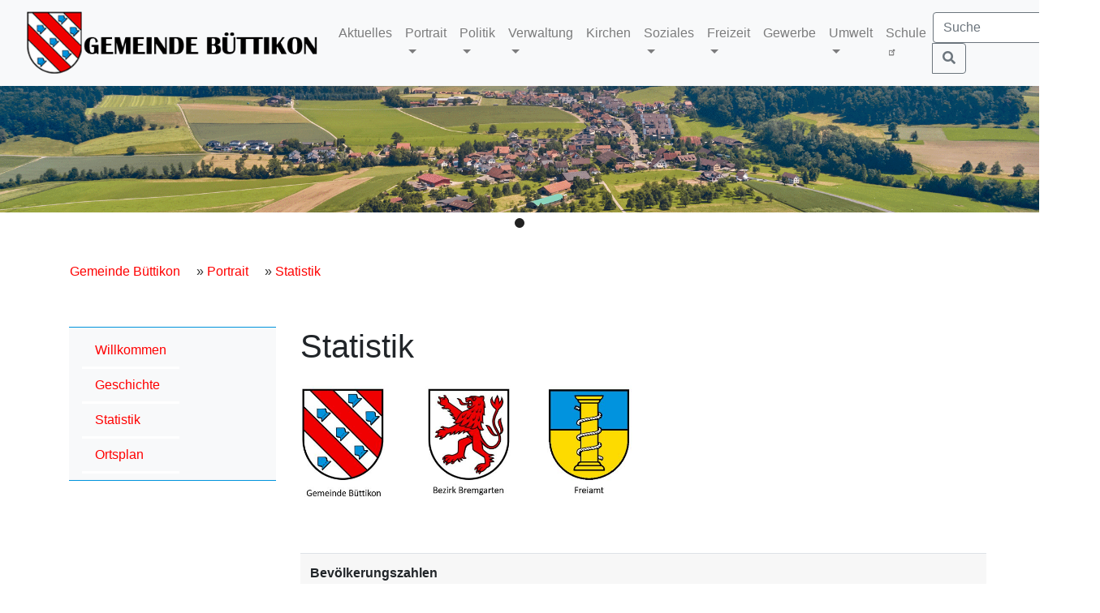

--- FILE ---
content_type: text/html; charset=UTF-8
request_url: https://buettikon.hi-egov.ch/portrait/statistik
body_size: 5802
content:

<!DOCTYPE html>
<html lang="de" dir="ltr">
  <head>
    <meta charset="utf-8" />
<meta name="Generator" content="Drupal 11 (https://www.drupal.org)" />
<meta name="MobileOptimized" content="width" />
<meta name="HandheldFriendly" content="true" />
<meta name="viewport" content="width=device-width, initial-scale=1.0" />
<link rel="canonical" href="https://buettikon.hi-egov.ch/portrait/statistik" />
<link rel="shortlink" href="https://buettikon.hi-egov.ch/node/10" />

    <title>Statistik | Gemeinde Büttikon</title>

    <meta charset="utf-8">
    <meta name="Author" content="Hürlimann Informatik AG">
    <meta name="Subject" content="Gemeinde Büttikon">
    <meta name="Keywords" content="Gemeinde Büttikon Aargau">
    <meta name="Description" content="Webseite der Gemeinde Büttikon">
    <meta name="Language" content="DE">
    <meta name="Robots" content="index,follow">
    <meta name="viewport" content="width=device-width, initial-scale=1, shrink-to-fit=no">

    <link rel="stylesheet" media="all" href="/sites/default/files/css/css_60136EeLGiu-R9OsGOzGln77Xjy6jWq2mXLVTmlzII4.css?delta=0&amp;language=de&amp;theme=bs_one&amp;include=eJxtjV0OwyAMgy_UliMhfiKGFkiFYR07_dBaXqq9RPHnxLbQkkkFFmt4Re0cc1gcG6Ara0BzTwSYQJg6ix-eFFK-tN3wFiullSPqSbOUZDh-aKF3HaHPeXfJBR3j4-x4RTqgfnNL4htfSIOjJzzkUPsoL9o2Zqq4u9p1x6T-0i_uDlj7" />
<link rel="stylesheet" media="all" href="/sites/default/files/css/css_s8sOLUq7omLNbDyJecW69hLtSogrSqvcGA1YvF1Ul-0.css?delta=1&amp;language=de&amp;theme=bs_one&amp;include=eJxtjV0OwyAMgy_UliMhfiKGFkiFYR07_dBaXqq9RPHnxLbQkkkFFmt4Re0cc1gcG6Ara0BzTwSYQJg6ix-eFFK-tN3wFiullSPqSbOUZDh-aKF3HaHPeXfJBR3j4-x4RTqgfnNL4htfSIOjJzzkUPsoL9o2Zqq4u9p1x6T-0i_uDlj7" />
<link rel="stylesheet" media="all" href="https://maxcdn.bootstrapcdn.com/bootstrap/4.1.0/css/bootstrap.min.css" />
<link rel="stylesheet" media="all" href="https://use.fontawesome.com/releases/v5.0.13/css/all.css" />
<link rel="stylesheet" media="all" href="/sites/default/files/css/css_IioB9o9mtTe0fCvC7pUUXv0rHgf57u2P7e_eLMLxmDk.css?delta=4&amp;language=de&amp;theme=bs_one&amp;include=eJxtjV0OwyAMgy_UliMhfiKGFkiFYR07_dBaXqq9RPHnxLbQkkkFFmt4Re0cc1gcG6Ara0BzTwSYQJg6ix-eFFK-tN3wFiullSPqSbOUZDh-aKF3HaHPeXfJBR3j4-x4RTqgfnNL4htfSIOjJzzkUPsoL9o2Zqq4u9p1x6T-0i_uDlj7" />

    
  </head>

  <body>
    
      <div class="dialog-off-canvas-main-canvas" data-off-canvas-main-canvas>
    
<div class="navigation navigation-main">
  <div class="container-fluid">
    <div class="navbar-nav">
        <div class="region region-navigation">
    <nav role="navigation" aria-labelledby="block-hauptnavigation-menu" id="block-hauptnavigation" class="block block-menu navigation menu--main">
            
  <h2 class="visually-hidden" id="block-hauptnavigation-menu">Hauptnavigation</h2>
  

        

<nav class="navbar navbar-expand-xl bg-light navbar-light">

  <a class="navbar-brand" href="/" ><img src="/themes/bs_one/files/images/Nav_Logo.png" alt="Gemeinde Buettikon" /></a>

  <button class="navbar-toggler" type="button" data-toggle="collapse" data-target="#collapsibleNavbar">
    <span class="navbar-toggler-icon"></span>
  </button>

  <div class="collapse navbar-collapse" id="collapsibleNavbar">

    <ul class="navbar-nav ml-auto">

              
        <li class="nav-item">
          <a class="nav-link nav-link-header" href="/aktuelles">Aktuelles</a>
        </li>

                      
        <li class="nav-item dropdown">

          <a class="nav-link dropdown-toggle" href="#" id="navbardrop" data-toggle="dropdown">
            Portrait
          </a>

          <div class="dropdown-menu">
                      <a class="dropdown-item" href="/portrait/willkommen">Willkommen</a>
                      <a class="dropdown-item" href="/portrait/geschichte">Geschichte</a>
                      <a class="dropdown-item" href="/portrait/statistik">Statistik</a>
                      <a class="dropdown-item" href="/portrait/ortsplan">Ortsplan</a>
                    </div>
        </li>

                      
        <li class="nav-item dropdown">

          <a class="nav-link dropdown-toggle" href="#" id="navbardrop" data-toggle="dropdown">
            Politik
          </a>

          <div class="dropdown-menu">
                      <a class="dropdown-item" href="/politik/gemeinderat">Gemeinderat</a>
                      <a class="dropdown-item" href="/politik/gemeindeversammlung">Gemeindeversammlung</a>
                      <a class="dropdown-item" href="/politik/kommissionen">Kommissionen</a>
                    </div>
        </li>

                      
        <li class="nav-item dropdown">

          <a class="nav-link dropdown-toggle" href="#" id="navbardrop" data-toggle="dropdown">
            Verwaltung
          </a>

          <div class="dropdown-menu">
                      <a class="dropdown-item" href="/verwaltung">Abteilungen</a>
                      <a class="dropdown-item" href="/verwaltung/online-schalter">Online-Schalter</a>
                      <a class="dropdown-item" href="/verwaltung/wichtige-adressen">Wichtige Adressen</a>
                    </div>
        </li>

                      
        <li class="nav-item">
          <a class="nav-link nav-link-header" href="/kirchen">Kirchen</a>
        </li>

                      
        <li class="nav-item dropdown">

          <a class="nav-link dropdown-toggle" href="#" id="navbardrop" data-toggle="dropdown">
            Soziales
          </a>

          <div class="dropdown-menu">
                      <a class="dropdown-item" href="/soziales">Institutionen</a>
                      <a class="dropdown-item" href="/tagesstrukturen">Tagesstrukturen</a>
                    </div>
        </li>

                      
        <li class="nav-item dropdown">

          <a class="nav-link dropdown-toggle" href="#" id="navbardrop" data-toggle="dropdown">
            Freizeit
          </a>

          <div class="dropdown-menu">
                      <a class="dropdown-item" href="/freizeit/vereine">Vereine</a>
                      <a class="dropdown-item" href="/freizeit/veranstaltungen">Veranstaltungen</a>
                      <a class="dropdown-item" href="https://reservationen.buettikon.hi-apps.ch/reservation">Reservation Waldhaus</a>
                      <a class="dropdown-item" href="/freizeit/reservation-mehrzweckhalle">Reservation Mehrzweckhalle</a>
                    </div>
        </li>

                      
        <li class="nav-item">
          <a class="nav-link nav-link-header" href="/freizeit/gewerbe">Gewerbe</a>
        </li>

                      
        <li class="nav-item dropdown">

          <a class="nav-link dropdown-toggle" href="#" id="navbardrop" data-toggle="dropdown">
            Umwelt
          </a>

          <div class="dropdown-menu">
                      <a class="dropdown-item" href="/umwelt/neophyten-bekaempfung">Neophyten-Bekämpfung</a>
                      <a class="dropdown-item" href="/umwelt/abfallentsorgung">Abfallentsorgung</a>
                      <a class="dropdown-item" href="/elektra">Elektra Büttikon</a>
                      <a class="dropdown-item" href="/umwelt/wasserversorgung-buettikon">Wasserversorgung Büttikon</a>
                      <a class="dropdown-item" href="/umwelt/sbb-tageskarte">SBB-Tageskarte</a>
                      <a class="dropdown-item" href="/umwelt/verkehr">Verkehr</a>
                    </div>
        </li>

                      
        <li class="nav-item">
          <a class="nav-link nav-link-header" href="https://www.schule-buettikon.ch">Schule</a>
        </li>

              
      <li class="nav-item d-block d-md-none">
        <a class="nav-link" href="/search/content">Suche</a>
      </li>
    </ul>

    <div class="d-none d-md-block">
      <form class="form-inline" method="get" action="/search/content" accept-charset="UTF-8">
        <div class="input-group">
          <input class="form-control border-secondary" style="width: 180px" type="search" name="keys" maxlength="128" placeholder="Suche">
          <div class="input-group-append">
            <button class="btn btn-outline-secondary" type="submit">
              <i class="fa fa-search"></i>
            </button>
          </div>
        </div>
      </form>
    </div>

  </div>

</nav>

  </nav>
<div data-drupal-messages-fallback class="hidden"></div>

  </div>

    </div>
  </div>
</div>

<div class="slider">
  <div class="container-fluid" style="padding: 0px; overflow: hidden">

      <div class="region region-slider">
    <div class="views-element-container block block-views block-views-blockslideshow-block-2" id="block-views-block-slideshow-block-2">
  
    
      <div><div class="view view-slideshow view-id-slideshow view-display-id-block_2 js-view-dom-id-10749d723f81a26880f84a175972be591c4d6f3f7240faffc678eb0448a6d6a2">
  
    
      
      <div class="view-content">
        <div class="skin-default">
    
    <div id="views_slideshow_cycle_main_slideshow-block_2" class="views_slideshow_cycle_main views_slideshow_main">
    <div id="views_slideshow_cycle_teaser_section_slideshow-block_2"  class="views_slideshow_cycle_teaser_section">
     <div id="views_slideshow_cycle_div_slideshow-block_2_0"  class="views_slideshow_cycle_slide views_slideshow_slide views-row-1 views-row-odd">
      <div  class="views-row views-row-0 views-row-odd views-row-first">
  <div class="views-field views-field-field-image"><div class="field-content">  <img loading="lazy" src="/sites/default/files/2025-08/slide.gif" width="2048" height="250" alt="slide" />

</div></div>
</div>

  </div>

  </div>

</div>


          <div class="views-slideshow-controls-bottom clearfix">
        
<div class="item-list"><ul class="widget_pager widget_pager_bottom views-slideshow-pager-bullets views_slideshow_pager_field" id="widget_pager_bottom_slideshow-block_2"><li id="views_slideshow_pager_field_item_bottom_slideshow-block_2_0">0</li></ul></div>


      </div>
        </div>

    </div>
  
          </div>
</div>

  </div>

  </div>


  </div>
</div>

<div class="breadcrumb">
  <div class="container" style="padding: 0" >
      <div class="region region-breadcrumb">
    <div id="block-bs-one-breadcrumbs" class="block block-system block-system-breadcrumb-block">
  
    
        <nav class="breadcrumb" role="navigation" aria-labelledby="system-breadcrumb">
    <h2 id="system-breadcrumb" class="visually-hidden">Pfadnavigation</h2>
    <ol>
          <li>
                  <a href="/">Gemeinde Büttikon</a>
              </li>
          <li>
                  <a href="/portrait/willkommen">Portrait</a>
              </li>
          <li>
                  <a href="/portrait/statistik">Statistik</a>
              </li>
        </ol>
  </nav>

  </div>

  </div>

  </div>
</div>

<div class="content_prefix">
  <div class="container">
    
  </div>
</div>

<div class="frontblock">
  <div class="container">
    <div class="row">

      
      
      
    </div>
  </div>
</div>

<div class="content">
  <div class="container">
    <div class="row">

            <div class="navigation-sidebar col-xl-3">
          <div class="region region-sidebar-nav">
    <nav role="navigation" aria-labelledby="block-hauptnavigation-2-menu" id="block-hauptnavigation-2" class="block block-menu navigation menu--main">
            
  <h2 class="visually-hidden" id="block-hauptnavigation-2-menu">Hauptnavigation Portrait</h2>
  

        

<nav class="navbar navbar-expand-xl bg-light navbar-light navbar-sidebar">

  <div class="collapse navbar-collapse" id="collapsibleNavbar">

    <ul class="nav flex-column">

      
        <li class="nav-item">
          <a class="nav-link nav-link-header" href="/portrait/willkommen">Willkommen</a>
        </li>

      
        <li class="nav-item">
          <a class="nav-link nav-link-header" href="/portrait/geschichte">Geschichte</a>
        </li>

      
        <li class="nav-item">
          <a class="nav-link nav-link-header" href="/portrait/statistik">Statistik</a>
        </li>

      
        <li class="nav-item">
          <a class="nav-link nav-link-header" href="/portrait/ortsplan">Ortsplan</a>
        </li>

      
  </div>

</nav>

  </nav>

  </div>

      </div>
      
            <div class="col-xl-9">
          <div class="region region-content">
    <div id="block-pagetitle" class="block block-core block-page-title-block">
  
    
      
  <h1 class="page-title"><span class="field field--name-title field--type-string field--label-hidden">Statistik</span>
</h1>


  </div>
<div id="block-bs-one-content" class="block block-system block-system-main-block">
  
    
      
<article data-history-node-id="10" class="node node--type-page node--view-mode-full">

  
    

  
  <div class="node__content">
    
            <div class="clearfix text-formatted field field--name-body field--type-text-with-summary field--label-hidden field__item"><p><img src="/sites/default/files/inline-images/GemeindeBezirkKanton.JPG" data-entity-uuid="f208bdd0-da96-4d24-a870-b55b7957a7b9" data-entity-type="file" alt="GemeindeBezirkKanton" width="416" height="167" loading="lazy"></p><p>&nbsp;</p><table class="table" style="width:845px;" border="1" cellpadding="1" cellspacing="1"><tbody><tr><td style="width:245px;"><strong>Bevölkerungszahlen</strong><br><strong>(per 31. Dezember 2025)</strong></td><td class="text-align-right" style="width:114px;">&nbsp;</td></tr><tr><td style="width:245px;">Einwohner</td><td class="text-align-right" style="width:114px;">1'162</td></tr><tr><td style="width:245px;">davon Ausländer</td><td class="text-align-right" style="width:114px;">231</td></tr><tr><td style="width:245px;">Frauen</td><td class="text-align-right" style="width:114px;">575</td></tr><tr><td style="width:245px;">Männer</td><td class="text-align-right" style="width:114px;">587</td></tr><tr><td style="width:245px;">Haushaltungen</td><td class="text-align-right" style="width:114px;">497</td></tr><tr><td style="width:245px;">Landwirtschaftsbetriebe</td><td class="text-align-right" style="width:114px;">8</td></tr></tbody></table><p>&nbsp;</p><table class="table" style="width:305px;" border="1" cellpadding="1" cellspacing="1"><tbody><tr><td style="width:241px;"><strong>Steuerfüsse 2025</strong></td><td class="text-align-right" style="width:51px;">&nbsp;</td></tr><tr><td style="width:241px;">Gemeindesteuerfuss</td><td class="text-align-right" style="width:51px;">96%</td></tr><tr><td style="width:241px;">Kantonssteuerfuss</td><td class="text-align-right" style="width:51px;">111%</td></tr><tr><td style="width:241px;">röm.Kath.Kirchgemeinde</td><td class="text-align-right" style="width:51px;">18%</td></tr><tr><td style="width:241px;">christkath.Kirchgemeinde</td><td class="text-align-right" style="width:51px;">25%</td></tr><tr><td>ref. Kirchgemeinde</td><td><p class="text-align-right">18%</p></td></tr></tbody></table></div>
      
  </div>

</article>

  </div>

  </div>

      </div>
      
    </div>
  </div>
</div>


<div class="sub_content">
  <div class="container" style="padding: 0">
    
  </div>
</div>

<div class="sub_features">
  <div class="container" style="padding: 10px 0">
    <div class="row">

            <div class="col">
          <div class="region region-sub-features-1">
    <div id="block-bs-one-sf-kontakt" class="block block-block-content block-block-content4d86926c-627e-480f-95e7-8f934a3c3f77">
  
    
      
            <div class="clearfix text-formatted field field--name-body field--type-text-with-summary field--label-hidden field__item"><h4>Gemeindeverwaltung</h4>

<p>Bollstrasse 100<br>
5619 Büttikon<br>
Tel: 056 618 70 50<br>
<a href="mailto:kanzlei@buettikon.ch">kanzlei@buettikon.ch</a></p></div>
      
  </div>

  </div>

      </div>
      
            <div class="col">
          <div class="region region-sub-features-2">
    <div id="block-bs-one-sf-offnungszeiten" class="block block-block-content block-block-content9cefa617-a0af-44f1-865f-f765ea08e448">
  
    
      
  </div>

  </div>

      </div>
      
            <div class="col">
          <div class="region region-sub-features-3">
    <div id="block-sf-infos" class="block block-block-content block-block-contentabf0a628-cb52-45ae-893a-99ed73184022">
  
    
      
            <div class="clearfix text-formatted field field--name-body field--type-text-with-summary field--label-hidden field__item"><h5><strong>Öffnungszeiten Gemeindeverwaltung</strong></h5><p><span lang="DE"><strong>Montag:</strong> &nbsp;&nbsp;&nbsp;&nbsp; &nbsp;09.00-11.30 Uhr / 13.30-18.00 Uhr</span><br><span lang="DE"><strong>Dienstag:</strong> &nbsp;&nbsp;&nbsp; 09.00-11.30 Uhr</span><br><span lang="DE"><strong>Mittwoch:&nbsp;</strong>&nbsp;&nbsp;&nbsp; 09.00-11.30 Uhr / 13.30-16.30 Uhr</span><br><span lang="DE"><strong>Donnerstag: </strong>geschlossen</span><br><span lang="DE"><strong>Freitag:</strong>&nbsp;&nbsp;&nbsp;&nbsp;&nbsp;&nbsp;&nbsp; 07.30 bis 11.30 Uhr</span></p><p><em>Termine ausserhalb der Öffnungszeiten sind nach vorgängiger Absprache möglich.</em></p><p>&nbsp;</p></div>
      
  </div>

  </div>

      </div>
      
      
    </div>
  </div>
</div>

<div class="footer">
  <div class="container_fluid">
      <div class="region region-footer">
    <nav role="navigation" aria-labelledby="block-bs-one-footer-menu" id="block-bs-one-footer" class="block block-menu navigation menu--footer">
            
  <h2 class="visually-hidden" id="block-bs-one-footer-menu">Footer menu</h2>
  

        

<nav class="navbar navbar-expand bg-dark navbar-dark">

  <a class="navbar-brand navbar-brand-footer" href="/">Start</a>

  <button class="navbar-toggler" type="button" data-toggle="collapse" data-target="#collapsibleNavbar">
    <span class="navbar-toggler-icon"></span>
  </button>

  <div class="collapse navbar-collapse" id="collapsibleNavbar">

    <ul class="navbar-nav mr-auto">

              
        <li class="nav-item">
          <a class="nav-link" href="/impressum">Impressum</a>
        </li>

                      
        <li class="nav-item">
          <a class="nav-link" href="/datenschutzerklaerung">Datenschutz</a>
        </li>

                      
        <li class="nav-item">
          <a class="nav-link" href="/sitemap">Sitemap</a>
        </li>

              
    </ul>

  </div>

</nav>

  </nav>
<nav role="navigation" aria-labelledby="block-bs-one-account-menu-menu" id="block-bs-one-account-menu" class="block block-menu navigation menu--account">
            
  <h2 class="visually-hidden" id="block-bs-one-account-menu-menu">Benutzermenü</h2>
  

        

<nav class="navbar navbar-expand bg-dark navbar-dark">

  <button class="navbar-toggler" type="button" data-toggle="collapse" data-target="#collapsibleNavbar">
    <span class="navbar-toggler-icon"></span>
  </button>

  <div class="collapse navbar-collapse" id="collapsibleNavbar">

    <ul class="navbar-nav mr-auto">

              
        <li class="nav-item">
          <a class="nav-link" href="/user/login">Anmelden</a>
        </li>

              
    </ul>

  </div>

</nav>

  </nav>

  </div>

  </div>
</div>

  </div>

    
    <script type="application/json" data-drupal-selector="drupal-settings-json">{"path":{"baseUrl":"\/","pathPrefix":"","currentPath":"node\/10","currentPathIsAdmin":false,"isFront":false,"currentLanguage":"de"},"pluralDelimiter":"\u0003","suppressDeprecationErrors":true,"data":{"extlink":{"extTarget":false,"extTargetAppendNewWindowDisplay":true,"extTargetAppendNewWindowLabel":"(opens in a new window)","extTargetNoOverride":false,"extNofollow":false,"extTitleNoOverride":false,"extNoreferrer":false,"extFollowNoOverride":false,"extClass":"ext","extLabel":"(Link ist extern)","extImgClass":false,"extSubdomains":false,"extExclude":"\/sites\/default\/files\/inline-images\/","extInclude":"\/sites\/default\/files\/","extCssExclude":"","extCssInclude":"","extCssExplicit":"","extAlert":false,"extAlertText":"This link will take you to an external web site. We are not responsible for their content.","extHideIcons":false,"mailtoClass":"mailto","telClass":"","mailtoLabel":"(link sends email)","telLabel":"(link is a phone number)","extUseFontAwesome":false,"extIconPlacement":"append","extPreventOrphan":false,"extFaLinkClasses":"fa fa-external-link","extFaMailtoClasses":"fa fa-envelope-o","extAdditionalLinkClasses":"","extAdditionalMailtoClasses":"","extAdditionalTelClasses":"","extFaTelClasses":"fa fa-phone","allowedDomains":null,"extExcludeNoreferrer":""}},"viewsSlideshowPagerFields":{"slideshow-block_2":{"bottom":{"activatePauseOnHover":""}}},"viewsSlideshowPager":{"slideshow-block_2":{"bottom":{"type":"viewsSlideshowPagerBullets"}}},"viewsSlideshowCycle":{"#views_slideshow_cycle_main_slideshow-block_2":{"num_divs":1,"id_prefix":"#views_slideshow_cycle_main_","div_prefix":"#views_slideshow_cycle_div_","vss_id":"slideshow-block_2","effect":"fade","transition_advanced":0,"timeout":5000,"speed":700,"delay":0,"sync":1,"random":0,"pause":1,"pause_on_click":0,"action_advanced":0,"start_paused":0,"remember_slide":0,"remember_slide_days":1,"pause_in_middle":0,"pause_when_hidden":0,"pause_when_hidden_type":"full","amount_allowed_visible":"","nowrap":0,"fixed_height":1,"items_per_slide":1,"items_per_slide_first":0,"items_per_slide_first_number":1,"wait_for_image_load":1,"wait_for_image_load_timeout":3000,"cleartype":0,"cleartypenobg":0,"advanced_options":"{\u00220\u0022:\u0022\u0022}","advanced_options_choices":0,"advanced_options_entry":""}},"viewsSlideshow":{"slideshow-block_2":{"methods":{"goToSlide":["viewsSlideshowSlideCounter","viewsSlideshowPager","viewsSlideshowCycle"],"nextSlide":["viewsSlideshowSlideCounter","viewsSlideshowPager","viewsSlideshowCycle"],"pause":["viewsSlideshowControls","viewsSlideshowCycle"],"play":["viewsSlideshowControls","viewsSlideshowCycle"],"previousSlide":["viewsSlideshowSlideCounter","viewsSlideshowPager","viewsSlideshowCycle"],"transitionBegin":["viewsSlideshowSlideCounter","viewsSlideshowPager"],"transitionEnd":[]},"paused":0}},"user":{"uid":0,"permissionsHash":"4ba082d1e504a1a73ac673f579a5ad62932cd7b2b50f95762dfb5156d79e39b8"}}</script>
<script src="/core/assets/vendor/jquery/jquery.min.js?v=4.0.0-rc.1"></script>
<script src="https://code.jquery.com/jquery-3.6.4.min.js"></script>
<script src="/sites/default/files/js/js_eU6f6nqFbXoX8LKTb2MitBFYNmioz-uVlXUfvGe-Ko0.js?scope=footer&amp;delta=2&amp;language=de&amp;theme=bs_one&amp;include=eJx1jUEOwjAMBD8UiMQveEWUxiY1WDbEaUN-D0JtD0BPq9lZaQcLKugz6xD5YLUzSXb4rO-8eSjTPfJxQXd9TFh6AG2SSwT0S8GYY-puJmwWjAnQRm2rHXXGcpaKUn8mjSBjDSQX_XYh9cTbxQf2JqZy2nF_2xc9M2LC"></script>
<script src="https://cdnjs.cloudflare.com/ajax/libs/popper.js/1.14.0/umd/popper.min.js"></script>
<script src="https://maxcdn.bootstrapcdn.com/bootstrap/4.1.0/js/bootstrap.min.js"></script>
<script src="/sites/default/files/js/js_sZ2GiY3gPEOZ6xw0tvJMLc5pE6mxDF1Kb36uwauzb68.js?scope=footer&amp;delta=5&amp;language=de&amp;theme=bs_one&amp;include=eJx1jUEOwjAMBD8UiMQveEWUxiY1WDbEaUN-D0JtD0BPq9lZaQcLKugz6xD5YLUzSXb4rO-8eSjTPfJxQXd9TFh6AG2SSwT0S8GYY-puJmwWjAnQRm2rHXXGcpaKUn8mjSBjDSQX_XYh9cTbxQf2JqZy2nF_2xc9M2LC"></script>

  </body>
</html>


--- FILE ---
content_type: text/css
request_url: https://buettikon.hi-egov.ch/sites/default/files/css/css_IioB9o9mtTe0fCvC7pUUXv0rHgf57u2P7e_eLMLxmDk.css?delta=4&language=de&theme=bs_one&include=eJxtjV0OwyAMgy_UliMhfiKGFkiFYR07_dBaXqq9RPHnxLbQkkkFFmt4Re0cc1gcG6Ara0BzTwSYQJg6ix-eFFK-tN3wFiullSPqSbOUZDh-aKF3HaHPeXfJBR3j4-x4RTqgfnNL4htfSIOjJzzkUPsoL9o2Zqq4u9p1x6T-0i_uDlj7
body_size: 1895
content:
/* @license GPL-2.0-or-later https://www.drupal.org/licensing/faq */
a{color:#ff0000;text-decoration:none}ul{list-style-type:square}.button{display:inline-block;text-align:center;white-space:nowrap;vertical-align:middle;-webkit-user-select:none;-moz-user-select:none;-ms-user-select:none;user-select:none;border:1px solid #c5c5c5;padding:.375rem .75rem;font-size:1rem;line-height:1.5;border-radius:.25rem;transition:color .15s ease-in-out,background-color .15s ease-in-out,border-color .15s ease-in-out,box-shadow .15s ease-in-out}.form-select{display:block;width:100%;padding:.375rem .75rem;font-size:1rem;line-height:1.5;color:#495057;background-color:#fff;background-clip:padding-box;border:1px solid #ced4da;border-radius:.25rem;transition:border-color .15s ease-in-out,box-shadow .15s ease-in-out}.header{background-color:#f8f9fa}table,td,th{border:0}.field--name-field-image{float:right;padding:0 10px 0 10px}#views_slideshow_cycle_teaser_section_slideshow-block_1 div{width:100% !important}#views_slideshow_cycle_main_slideshow-block_1 img{width:100% !important;height:auto !important;padding:0!important}#views_slideshow_cycle_main_slideshow-block_1 .views-field-field-image{width:100% !important;height:auto !important;padding:0!important}#views_slideshow_cycle_teaser_section_slideshow-block_2 div{width:100% !important}#views_slideshow_cycle_main_slideshow-block_2 img{width:100% !important;height:auto !important;padding:0!important}#views_slideshow_cycle_main_slideshow-block_2 .views-field-field-image{width:100% !important;height:auto !important;padding:0!important}.sub_features{color:#ffffff;background-color:#343a40;margin-top:50px}.sub_features h4{color:#0093dd}.footer{background-color:#343a40;font-size:90%}
.navigation{background-color:#f8f9fa}.navbar-dark{// Animation
		  	  		  -webkit-transition:all 0.4s ease;transition:all 0.4s ease}.fixed-top.navbar{height:120px}.fixed-top.navbar.shrink{height:50px;border-bottom:1px solid #4f9e2f}.fixed-top.navbar.shrink img{height:40px;width:auto}.navbar-brand	img{height:80px}.navbar-nav > li > .dropdown-menu{background-color:#343a40}.navbar-nav > li > .dropdown-menu a{color:#c0c0c0}.navbar-nav > li > .dropdown-menu a:active{color:white;background-color:silver}.navbar-nav > li > .dropdown-menu a:hover{color:white;background-color:#343a40}.breadcrumb{background-color:#ffffff;color:#333333}.breadcrumb li{float:left;list-style-type:none;padding-right:20px}.navbar-sidebar{border-top:1px solid #0093dd;border-bottom:1px solid #0093dd}.navbar-sidebar .nav-item{border-bottom:3px solid #ffffff}#block-abteilungen .navigation{background-color:#ffffff!important}#block-abteilungen h2{background-color:#ffffff}.menu-button-container{background-color:#ffffff;margin:10px 0}.menu-button-container .menu-item{border:solid 5px #ffffff;border-radius:10px;background-color:#2489e0!important}.btn-primary:not(:disabled):not(.disabled).active,.btn-primary:not(:disabled):not(.disabled):active,.show > .btn-primary.dropdown-toggle{border-color:#ffffff;opacity:0.8}.btn-primary:not(:disabled):not(.disabled).focus,.btn-primary:not(:disabled):not(.disabled):focus,.show > .btn-primary.dropdown-toggle{border-color:#ffffff;opacity:0.8}.btn-primary:not(:disabled):not(.disabled).hover,.btn-primary:not(:disabled):not(.disabled):hover,.show > .btn-primary.dropdown-toggle{border-color:#ffffff;opacity:0.8}.footer{border-top:1px solid #009ee0;line-height:1}.navbar-brand-footer{font-size:1rem}#block-bs-one-footer .navbar{padding:0 0 0 10px!important}#block-bs-one-account-menu .navbar{padding:0 0 0 0px!important;font-size:80%}
.js-views-accordion-group-header{margin-top:20px}.ui-accordion-header{background-color:#f8f9fa!important;border:1px solid #d3d3d3}.ui-accordion-header-active{background-color:#0093dd!important;border:1px solid #d3d3d3}.views-field-field-image{padding:10px 0 10px 10px}.views-field-field-funktion{padding:10px 0}.views-field-edit-node a{color:#ff010c!important}#views_slideshow_cycle_main_slideshow-block_1 .views-field-field-image{padding:0!important}#views_slideshow_cycle_main_slideshow-block_2 .views-field-field-image{padding:0!important}.slideshow{background-color:#ffffff}.carousel-inner{margin-bottom:-15px;border-top:1px solid #ffffff}.carousel-inner img{width:100%;height:100%}.views-field-field-mitteilung-vom{line-height:2.5}.views-label-field-einladung-erlaeuterung{line-height:2.5}.views-label-field-protokoll{line-height:2.5}.view-gemeinderat .views-row{margin:20px 0;height:250px!important;background-color:#f7f7f7;padding:5px}.view-gemeinderat .views-field-field-image{float:left;width:15%;margin-bottom:40px;padding:0 0 10px 0}.view-gemeinderat .views-field-title{float:left;width:40%}.view-gemeinderat .views-field-field-ressorts{float:left;width:40%;height:220px}.view-gemeinderat .views-field-field-ressorts li{list-style-type:square;color:#000000}.view-gemeinderat .views-field-title li{list-style:none;margin-left:0px}.view-mitarbeiter .views-row{margin:20px 0;padding:5px;height:190px}.view-mitarbeiter .views-field-field-image{float:left;width:15%;margin-bottom:40px;padding:0 0 10px 0}.view-mitarbeiter .views-label-field-telefon{float:left;width:100px}.view-mitarbeiter .views-label-field-e-mail{float:left;width:100px}.view-mitarbeiter .views-field-field-telefon{clear:float}.view-organisationen .views-field-field-e-mail a{color:#ff0000}.view-organisationen .views-field-field-links a{color:#ff0000}.view-organisationen .views-field-body{padding-top:10px}.view-online-schalter a{color:}.view-veranstaltungen .view-grouping-header{font-weight:bold;padding-top:15px}.view-veranstaltungen .views-field-field-lokalitaet{padding-bottom:15px}.view-veranstaltungen .views-field-body{padding-top:15px}.view-fotoberichte img{width:230px;height:auto}.view-fotoberichte .views-field-field-image{padding:10px 0}.view-fotoberichte .col-md-4{float:left;border:5px solid #ffffff;background-color:#f7f7f7}.view-informationen img{float:right}
@media screen and (max-width:75em){}@media screen and (max-width:62em){#block-bs-one-content .field--name-field-image{clear:float;width:100%;margin-bottom:10px}.navbar-brand img{width:100%;height:auto}#block-bs-one-content img{padding:0 5px 5px 5px;width:100%;height:auto}.region-sidebar-nav{border:1px solid grey;visibility :hidden}}@media screen and (max-width:62em){.view-gemeinderat .views-row{margin-bottom:10px;height:680px!important;background-color:#f7f7f7;padding:5px}.view-gemeinderat .views-field-field-image{clear:float;width:50%;margin-bottom:40px;padding:0 0 10px 0}.view-gemeinderat .views-field-title{clear:float;width:100%}.view-gemeinderat .views-field-field-ressorts{clear:float;width:100%;height:auto}.view-gemeinderat .views-field-field-ressorts li{list-style-type:square;color:#000000}}.view-mitarbeiter .views-row{margin:20px 0;padding:5px;height:390px}.view-mitarbeiter .views-field-field-image{clear:float;width:100%;margin-bottom:0px;padding:0 0 10px 0}.view-mitarbeiter .views-label-field-telefon{clear:float;width:100px}.view-mitarbeiter .views-label-field-e-mail{clear:float;width:100px}.view-mitarbeiter .views-field-field-telefon{clear:float}@media screen and (max-width:62em){.views-accordion-header a{font-size:90%}}@media screen and (max-width:75em){.sub_features .container{padding:10px!important}}
table{width:100%}table,td,tr,th{border:none;border-collapse:collapse;text-align:left}th{background-color:#ffffff;border-bottom:1px solid #558ed5}td,tr,th{padding:0.25em}td:first-child{min-width:140px}tr:nth-child(even){background:#ffffff}tr:nth-child(odd){background:#f7f7f7}@media screen and (max-width:700px){table{border:none}thead{display:none}table,tr,td{padding:0;border:none}tr{float:left;width:100%;margin-bottom:0.5em;border-bottom:1px solid #558ed5}td{float:left;width:100%;padding:.5em;border-bottom:1px solid #fff}tr:nth-child(even){background:#f7f7f7}tr:nth-child(odd){background:#ffffff}}
